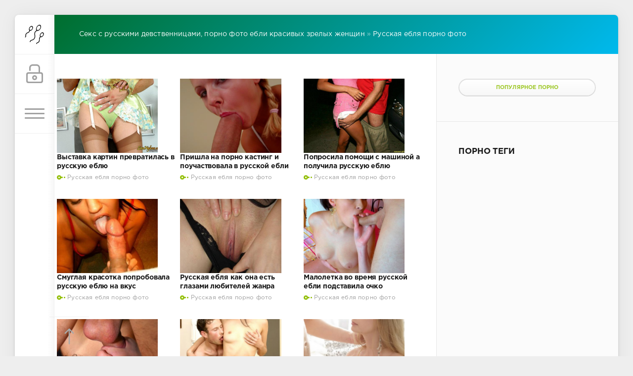

--- FILE ---
content_type: text/html; charset=windows-1251
request_url: https://milox.ru/russkaya-eblya-porno-foto/
body_size: 12370
content:
<!DOCTYPE html>
<html>
<head>
	<meta http-equiv="Content-Type" content="text/html; charset=windows-1251" />
<title>Русская ебля старых баб и молодых жен порно фото</title>
<meta name="description" content="Русская ебля старых баб и молодых жен порно фото" />
<meta name="keywords" content="" />
<link rel="search" type="application/opensearchdescription+xml" href="http://milox.ru/engine/opensearch.php" title="Секс с русскими девственницами, порно фото ебли красивых зрелых женщин" />
<script type="text/javascript" src="/engine/classes/min/index.php?charset=windows-1251&amp;g=general&amp;18"></script>
	<meta name="yandex-verification" content="3c3003e207b9aa0a" />
<meta name="HandheldFriendly" content="true">
	<meta name="format-detection" content="telephone=no">
	<meta name="viewport" content="user-scalable=no, initial-scale=1.0, maximum-scale=1.0, width=device-width"> 
	<meta name="apple-mobile-web-app-capable" content="yes">
	<meta name="apple-mobile-web-app-status-bar-style" content="default">

	<link rel="shortcut icon" href="/templates/Green/images/favicon.ico">
	<link rel="apple-touch-icon" href="/templates/Green/images/touch-icon-iphone.png">
	<link rel="apple-touch-icon" sizes="76x76" href="/templates/Green/images/touch-icon-ipad.png">
	<link rel="apple-touch-icon" sizes="120x120" href="/templates/Green/images/touch-icon-iphone-retina.png">
	<link rel="apple-touch-icon" sizes="152x152" href="/templates/Green/images/touch-icon-ipad-retina.png">
	<meta property="og:image" content="/templates/Green/images/logo.png">

	<link href="/templates/Green/css/engine.css" type="text/css" rel="stylesheet">
	<link href="/templates/Green/css/styles.css" type="text/css" rel="stylesheet">
<script src="/templates/Green/photoswipe/photoswipe.js"></script>
	<script src="/templates/Green/photoswipe/photoswipe-ui-default.min.js"></script>
	<link href="/templates/Green/photoswipe/photoswipe.css" type="text/css" rel="stylesheet">
	<link href="/templates/Green/photoswipe/default-skin/default-skin.css" type="text/css" rel="stylesheet">
	<script src="/templates/Green/photoswipe/jqPhotoSwipe.js"></script>
	<script type="text/javascript">
		$(document).ready(function () {
	$(".photoSwipe a").jqPhotoSwipe({
		forceSingleGallery: true
	});
});
	</script>
</head>
<body>
	<div class="page">
		<div class="wrp">
			<div class="body">
				<!-- Левая колонка -->
				<div id="body_left">
					<div class="body_left_in">
					<!-- Шапка -->
					<header id="header">
						<!-- Логотип -->
						<a class="logotype" href="/" title="DataLife Engine">
							<svg class="icon icon-logo"><use xlink:href="#icon-logo"></use></svg>
						</a>
						<!-- / Логотип -->
						<div class="loginpane">
	
	
	<a href="#" id="loginbtn" class="h_btn login">
		<svg class="icon n_ico icon-login"><use xlink:href="#icon-login"></use></svg>
		<svg class="icon m_ico icon-login_m"><use xlink:href="#icon-login_m"></use></svg>
		<span class="title_hide">Войти</span>
		<span class="icon_close">
			<i class="mt_1"></i><i class="mt_2"></i>
		</span>
	</a>
	<div id="login_drop" class="head_drop">
		<div class="hd_pad">
			<form class="login_form" method="post">
				<div class="soc_links">
					<a href="https://oauth.vk.com/authorize?client_id=5419250&amp;redirect_uri=http%3A%2F%2Fmilox.ru%2Findex.php%3Fdo%3Dauth-social%26provider%3Dvk&amp;scope=offline%2Cwall%2Cemail&amp;state=4d112229396ad1e9d9904d1c77be87bf&amp;response_type=code" target="_blank" class="soc_vk">
						<svg class="icon icon-vk"><use xlink:href="#icon-vk"/></svg>
					</a>
					
					<a href="https://www.facebook.com/dialog/oauth?client_id=623343904514284&amp;redirect_uri=http%3A%2F%2Fmilox.ru%2Findex.php%3Fdo%3Dauth-social%26provider%3Dfc&amp;scope=public_profile%2Cemail&amp;display=popup&amp;state=4d112229396ad1e9d9904d1c77be87bf&amp;response_type=code" target="_blank" class="soc_fb">
						<svg class="icon icon-fb"><use xlink:href="#icon-fb"/></svg>
					</a>
					
					<a href="https://connect.ok.ru/oauth/authorize?client_id=1246763776&amp;redirect_uri=http%3A%2F%2Fmilox.ru%2Findex.php%3Fdo%3Dauth-social%26provider%3Dod&amp;state=4d112229396ad1e9d9904d1c77be87bf&amp;response_type=code" target="_blank" class="soc_od">
						<svg class="icon icon-od"><use xlink:href="#icon-od"/></svg>
					</a>
					
				</div>
				<ul>
					<li class="form-group">
						<label for="login_name">Логин:</label>
						<input placeholder="Логин:" type="text" name="login_name" id="login_name" class="wide">
					</li>
					<li class="form-group">
						<label for="login_password">Пароль</label>
						<input placeholder="Пароль" type="password" name="login_password" id="login_password" class="wide">
					</li>
					<li>
						<button class="btn" onclick="submit();" type="submit" title="Войти">
							<b>Войти</b>
						</button>
					</li>
				</ul>
				<input name="login" type="hidden" id="login" value="submit">
				<div class="login_form__foot">
					<a class="right" href="http://milox.ru/index.php?do=register"><b>Регистрация</b></a>
					<a href="http://milox.ru/index.php?do=lostpassword">Забыли пароль?</a>
				</div>
			</form>
		</div>
	</div>
	
</div>
						<!-- Кнопка вызова меню -->
						<button class="h_btn" id="menubtn">
							<span class="menu_toggle">
								<i class="mt_1"></i><i class="mt_2"></i><i class="mt_3"></i>
							</span>
						</button>
						<!-- / Кнопка вызова меню -->
						
															<!-- Кнопка "Наверх" -->
					<a href="/" id="upper"><svg class="icon icon-up"><use xlink:href="#icon-up"></use></svg></a>
					<!-- / Кнопка "Наверх" -->
						</div>
					</header>
					<!-- / Шапка -->
					<div id="menu">
						<div class="greenmenu">
<nav class="menu">
<!-- Поиск -->
<form id="q_search" method="post">
<div class="q_search">
<input id="story" name="story" placeholder="Поиск по сайту..." type="search">
<button class="q_search_btn" type="submit" title="Найти"><svg class="icon icon-search"><use xlink:href="#icon-search"></use></svg><span class="title_hide">Найти</span></button>
</div>
<input type="hidden" name="do" value="search">
<input type="hidden" name="subaction" value="search">
</form>
<!-- / Поиск -->
<a href="/" title="Главная">Главная</a>
<a href="/index.php?do=feedback" title="Контакты">Контакты</a>
<a href="/rules.html" title="Правила">Правила</a>
<a href="3d-porno-foto">3Д</a>
<a href="hd-porno-foto">HD фото</a>
<a href="aziaty-porno-foto">Азиаты</a>
<a href="amatory-porno-foto">Аматоры</a>
<a href="amerikanki-porno-foto">Американки</a>
<a href="analnoe-porno-foto">Анальное</a>
<a href="anime">Анимэ</a>
<a href="babulki-porno-foto">Бабульки</a>
<a href="bez-prezervativa-porno-foto">Без презерватива</a>
<a href="bi-porno-foto">Би</a>
<a href="bolshie-zadnicy-porno-foto">Большие задницы</a>
<a href="brazers-porno-foto">Бразерс</a>
<a href="brat-i-sestra-porno-foto">Брат и сестра</a>
<a href="bufera-porno-foto">Буфера</a>
<a href="koll">В колледже</a>
<a href="v-maske-porno-foto">В маске</a>
<a href="seks-odezda">В сексуальной одежде</a>
<a href="vzroslye-porno-foto">Взрослые</a>
<a href="vintazh-porno-foto">Винтаж</a>
<a href="vnuchka-porno-foto">Внучка</a>
<a href="galerei-porno-foto">Галереи</a>
<a href="gifki-porno-foto">Гифки</a>
<a href="gospozha-porno-foto">Госпожа</a>
<a href="graviti-porno-foto">Гравити</a>
<a href="davalki-porno-foto">Давалки</a>
<a href="devstvennici">Девственницы</a>
<a href="devchonki-porno-foto">Девчонки</a>
<a href="doyki-porno-foto">Дойки</a>
<a href="domrabotnicy-porno-foto">Домработницы</a>
<a href="eblya-zheny-porno-foto">Ебля жены</a>
<a href="zhenskoe-porno-foto">Женское порно</a>
<a href="zen-sverhu">Женщины сверху</a>
<a href="zhestokoe-porno-foto">Жестокое порно</a>
<a href="zvezdy-porno-foto">Звёзды</a>
<a href="znakomstva-porno-foto">Знакомства</a>
<a href="istorii-porno-foto">Истории</a>
<a href="italyanki-porno-foto">Итальянки</a>
<a href="kamasutra-porno-foto">Камасутра</a>
<a href="konchil-vnutr-porno-foto">Кончил внутрь</a>
<a href="krasivaya-eblya-porno-foto">Красивая ебля</a>
<a href="krasnaya-shapochka-porno-foto">Красная шапочка</a>
<a href="krasotki-porno-foto">Красотки</a>
<a href="lezbi-porno-foto">Лезби</a>
<a href="letniy-seks-porno-foto">Летний секс</a>
<a href="losiny-porno-foto">Лосины</a>
<a href="luchshee-porno-foto">Лучшее порно</a>
<a href="malenkie-siski">Маленькие сиськи</a>
<a href="mat-porno-foto">Мать</a>
<a href="modeli-porno-foto">Модели</a>
<a href="molodye-porno-foto">Молодые</a>
<a href="mulatki-porno-foto">Мулатки</a>
<a href="na-kuhne-porno-foto">На кухне</a>
<a href="narezki-porno-foto">Нарезки</a>
<a href="naruto-porno-foto">Наруто</a>
<a href="naturalnaya-grud-porno-foto">Натуральная грудь</a>
<a href="nezhnyy-seks-porno-foto">Нежный секс</a>
<a href="nemeckoe-porno-foto">Немецкое порно</a>
<a href="nesovershennoletnie-porno-foto">Несовершеннолетние</a>
<a href="nizhnee-bele-porno-foto">Нижнее бельё</a>
<a href="nogi-porno-foto">Ноги</a>
<a href="nudisty-naturisty-porno-foto">Нудисты натуристы</a>
<a href="obnazhennye-porno-foto">Обнажённые</a>
<a href="pary-porno-foto">Пары</a>
<a href="penthaus-porno-foto">Пентхаус</a>
<a href="pizdalizy-porno-foto">Пиздализы</a>
<a href="pikap-porno-foto">Пикап</a>
<a href="podrostki-porno-foto">Подростки</a>
<a href="populyarnye-porno-foto">Популярные</a>
<a href="popy-porno-foto">Попы</a>
<a href="porno-foto-sms">Порно смс</a>
<a href="prozrachnye-trusiki-porno-foto">Прозрачные трусики</a>
<a href="pyanyy-trah-porno-foto">Пьяный трах</a>
<a href="razvod-na-seks-porno-foto">Развод на секс</a>
<a href="russkaya-eblya-porno-foto">Русская ебля</a>
<a href="seks-detey-porno-foto">Секс детей</a>
<a href="seks-igrushki">Секс игрушки</a>
<a href="seks-kartinki-porno-foto">Секс картинки</a>
<a href="seks-po-prinuzhdeniyu-porno-foto">Секс по принуждению</a>
<a href="siski-porno-foto">Сиски</a>
<a href="snegurochki-porno-foto">Снегурочки</a>
<a href="sosuschie-porno-foto">Сосущие</a>
<a href="staroe-porno-foto">Старое порно</a>
<a href="strastnye-porno-foto">Страстные</a>
<a href="striptiz-porno-foto">Стриптиз</a>
<a href="super-porno-foto">Супер фото</a>
<a href="syn-ebet-mamu-porno-foto">Сын ебёт маму</a>
<a href="tolpoy-porno-foto">Толпой</a>
<a href="trah-vtroem-porno-foto">Трах втроём</a>
<a href="trah-devushek-porno-foto">Трах девушек</a>
<a href="trah-zrelyh-porno-foto">Трах зрелых</a>
<a href="telochki-porno-foto">Тёлочки</a>
<a href="u-ginekologa-porno-foto">У гинеколога</a>
<a href="uchenicy-porno-foto">Ученицы</a>
<a href="uchitelya">Учителя</a>
<a href="porno-foto-novinki">Фото новинки</a>
<a href="porno-foto-roliki">Фото ролики</a>
<a href="hudie">Худые</a>
<a href="shkolnoe-porno-foto">Школьное</a>
<a href="emo-porno-foto">Эмо</a>
<a href="yaponki">Японки</a>
</nav>
</div>
					</div>
				</div>
				<!-- / Левая колонка -->
				<div class="body_right">

<div id="breadcrumbs"><div class="speedbar"><div class="over"><span id="dle-speedbar"><span itemscope itemtype="http://data-vocabulary.org/Breadcrumb"><a href="http://milox.ru/" itemprop="url"><span itemprop="title">Секс с русскими девственницами, порно фото ебли красивых зрелых женщин</span></a></span> &raquo; <span itemscope itemtype="http://data-vocabulary.org/Breadcrumb"><a href="http://milox.ru/russkaya-eblya-porno-foto/" itemprop="url"><span itemprop="title">Русская ебля порно фото</span></a></span></span></div></div></div>
					<div id="mainside" class="structure">
						<div class="str_left">
							
							<section id="content">
							<div id='dle-content'><article class="block story shortstory miniShort">
	
	<div class="text">
<a href=http://milox.ru/russkaya-eblya-porno-foto/1749-vystavka-kartin-prevratilas-v-russkuyu-eblyu.html title="Выставка картин превратилась в русскую еблю"><img src="/uploads/posts/2017-07/1500627729_image-2392.jpg" alt="Прейдя на выставку картин, эффектная тетка в стиле ботанички, смотрелась очень органично в подобном заведении. Изумительная дама не могла представить, что напорется на русскую еблю и нагнувшись, чтобы рассмотреть шедевр, ощутила пошлый взгляд под юбку. Одев прозрачные трусики и чулки, опытная девушка чувствовала себя не защищённой в интимных местах и стеснялась." /></a><br>
	</div>
	<h2 class="title"><a href="http://milox.ru/russkaya-eblya-porno-foto/1749-vystavka-kartin-prevratilas-v-russkuyu-eblyu.html">Выставка картин превратилась в русскую еблю</a></h2>
	<div class="category grey">
		<svg class="icon icon-cat"><use xlink:href="#icon-cat"></use></svg>
		<a href="http://milox.ru/russkaya-eblya-porno-foto/">Русская ебля порно фото</a>
	</div>
</article><article class="block story shortstory miniShort">
	
	<div class="text">
<a href=http://milox.ru/russkaya-eblya-porno-foto/1748-prishla-na-porno-kasting-i-pouchastvovala-v-russkoy-ebli.html title="Пришла на порно кастинг и поучаствовала в русской ебли"><img src="/uploads/posts/2017-07/1500627764_image-1764.jpg" alt="Загорелая блондинка с тугими заплетёнными косичками, пришла на порно кастинг. Сидя на большой кровати, шаловливая красотка позировала перед камерой, одетая в узкую майку, из которой вываливались большие сиськи. Русская ебля началась с глубокого минета, от которого пылкая блядь очень возбудилась. Обсасывая широкую головку, чарующая крошка выглядела, как школьница извращенка, которую еще не трахали." /></a><br>
	</div>
	<h2 class="title"><a href="http://milox.ru/russkaya-eblya-porno-foto/1748-prishla-na-porno-kasting-i-pouchastvovala-v-russkoy-ebli.html">Пришла на порно кастинг и поучаствовала в русской ебли</a></h2>
	<div class="category grey">
		<svg class="icon icon-cat"><use xlink:href="#icon-cat"></use></svg>
		<a href="http://milox.ru/russkaya-eblya-porno-foto/">Русская ебля порно фото</a>
	</div>
</article><article class="block story shortstory miniShort">
	
	<div class="text">
<a href=http://milox.ru/russkaya-eblya-porno-foto/1747-poprosila-pomoschi-s-mashinoy-a-poluchila-russkuyu-eblyu.html title="Попросила помощи с машиной а получила русскую еблю"><img src="/uploads/posts/2017-07/medium/1500627635_image-2094.jpg" alt="Остановившись на дороге, худенькая блондинка просила помощи и пыталась остановить машину. Одетая в короткую розовую юбку и узкий топик, шаловливая красотка привлекла внимание возбужденного чувака, который был мастером русской ебли. Стоя у авто, пылкая блядь отбивалась от назойливого мужика, который лапал малышку сняв с себя штаны и засветил свой хуй." /></a><br>
	</div>
	<h2 class="title"><a href="http://milox.ru/russkaya-eblya-porno-foto/1747-poprosila-pomoschi-s-mashinoy-a-poluchila-russkuyu-eblyu.html">Попросила помощи с машиной а получила русскую еблю</a></h2>
	<div class="category grey">
		<svg class="icon icon-cat"><use xlink:href="#icon-cat"></use></svg>
		<a href="http://milox.ru/russkaya-eblya-porno-foto/">Русская ебля порно фото</a>
	</div>
</article><article class="block story shortstory miniShort">
	
	<div class="text">
<a href=http://milox.ru/russkaya-eblya-porno-foto/1746-smuglaya-krasotka-poprobovala-russkuyu-eblyu-na-vkus.html title="Смуглая красотка попробовала русскую еблю на вкус"><img src="/uploads/posts/2017-07/medium/1500627663_image-2030.jpg" alt="Смуглую красотку пригласили на русскую еблю, чтобы попробовать настоящий трах. Шикарная шалава одела сексуальное белье, которое придавала особый шик и пошлый вид. Тонкие прозрачные трусики и узкий лифчик, подчеркивали упитанную фигуру и прибавляли уверенность извращенке, которую давно не ебали. Под короткими стрингами, которые терли анальную дырку, была видна интимная стрижка на лобке." /></a><br>
	</div>
	<h2 class="title"><a href="http://milox.ru/russkaya-eblya-porno-foto/1746-smuglaya-krasotka-poprobovala-russkuyu-eblyu-na-vkus.html">Смуглая красотка попробовала русскую еблю на вкус</a></h2>
	<div class="category grey">
		<svg class="icon icon-cat"><use xlink:href="#icon-cat"></use></svg>
		<a href="http://milox.ru/russkaya-eblya-porno-foto/">Русская ебля порно фото</a>
	</div>
</article><article class="block story shortstory miniShort">
	
	<div class="text">
<a href=http://milox.ru/russkaya-eblya-porno-foto/1745-russkaya-eblya-kak-ona-est-glazami-lyubiteley-zhanra.html title="Русская ебля как она есть глазами любителей жанра"><img src="/uploads/posts/2017-07/medium/1500627594_image-1526.jpg" alt="Несколько баб собрались, чтобы продемонстрировать русскую еблю. Одев сексуальное белье, как в иностранных порно фильмах, клевые телки позировали для любителей жанра. Белые чулки и черный пояс с прозрачными трусиками и лифчиком, который сжимал маленькие сиськи, добавляли пошлый вид, который и без того смотрелся очень развратно. Извращенные позы, которые принимали девицы привлекали мужиков, как магнит." /></a><br>
	</div>
	<h2 class="title"><a href="http://milox.ru/russkaya-eblya-porno-foto/1745-russkaya-eblya-kak-ona-est-glazami-lyubiteley-zhanra.html">Русская ебля как она есть глазами любителей жанра</a></h2>
	<div class="category grey">
		<svg class="icon icon-cat"><use xlink:href="#icon-cat"></use></svg>
		<a href="http://milox.ru/russkaya-eblya-porno-foto/">Русская ебля порно фото</a>
	</div>
</article><article class="block story shortstory miniShort">
	
	<div class="text">
<a href=http://milox.ru/russkaya-eblya-porno-foto/1449-maloletka-vo-vremya-russkoy-ebli-podstavila-ochko.html title="Малолетка во время русской ебли подставила очко"><img src="/uploads/posts/2016-09/medium/1474232425_image_1212.jpg" alt="Милая малолетка с идеальными аппетитными сиськами после эротического минета страстно кричи от русской ебли. Развратная школьница с соблазнительной гладкой киской вскоре подставляет опытному парню и маленький анус, желая начать анальный трах." /></a><br>
	</div>
	<h2 class="title"><a href="http://milox.ru/russkaya-eblya-porno-foto/1449-maloletka-vo-vremya-russkoy-ebli-podstavila-ochko.html">Малолетка во время русской ебли подставила очко</a></h2>
	<div class="category grey">
		<svg class="icon icon-cat"><use xlink:href="#icon-cat"></use></svg>
		<a href="http://milox.ru/russkaya-eblya-porno-foto/">Русская ебля порно фото</a>
	</div>
</article><article class="block story shortstory miniShort">
	
	<div class="text">
<a href=http://milox.ru/russkaya-eblya-porno-foto/1448-russkaya-eblya-goloy-zheny-posle-oralnogo-seksa.html title="Русская ебля голой жены после орального секса"><img src="/uploads/posts/2016-09/medium/1474232300_image_470.jpg" alt="Голая порочная жена сексуально снимает одежду с молодого тела мальчика и возбуждается, желая на постели русскую еблю. Голая развратница с маленькими сиськами начинает оральным сексом возбуждать строптивого парня в спальне, чувствуя, как становится мокрой нетерпеливая пися." /></a><br>
	</div>
	<h2 class="title"><a href="http://milox.ru/russkaya-eblya-porno-foto/1448-russkaya-eblya-goloy-zheny-posle-oralnogo-seksa.html">Русская ебля голой жены после орального секса</a></h2>
	<div class="category grey">
		<svg class="icon icon-cat"><use xlink:href="#icon-cat"></use></svg>
		<a href="http://milox.ru/russkaya-eblya-porno-foto/">Русская ебля порно фото</a>
	</div>
</article><article class="block story shortstory miniShort">
	
	<div class="text">
<a href=http://milox.ru/russkaya-eblya-porno-foto/1447-bryunetka-na-kablukah-zanimaetsya-russkoy-ebley.html title="Брюнетка на каблуках занимается русской еблей"><img src="/uploads/posts/2016-09/medium/1474232200_image_414.jpg" alt="Симпатичная молодая брюнетка на каблуках и с шикарными натуральными сиськами завела мускулистого мачо на кухне. Задумывая русскую еблю, обнажённая развратница в доме широко раздвинула ноги, сидя на столе, соблазняя выбритой пилоткой." /></a><br>
	</div>
	<h2 class="title"><a href="http://milox.ru/russkaya-eblya-porno-foto/1447-bryunetka-na-kablukah-zanimaetsya-russkoy-ebley.html">Брюнетка на каблуках занимается русской еблей</a></h2>
	<div class="category grey">
		<svg class="icon icon-cat"><use xlink:href="#icon-cat"></use></svg>
		<a href="http://milox.ru/russkaya-eblya-porno-foto/">Русская ебля порно фото</a>
	</div>
</article><article class="block story shortstory miniShort">
	
	<div class="text">
<a href=http://milox.ru/russkaya-eblya-porno-foto/1446-milaya-blondinka-kayfuet-vo-vremya-russkoy-ebli.html title="Милая блондинка кайфует во время русской ебли"><img src="/uploads/posts/2016-09/medium/1474232132_image_299.jpg" alt="Милая длинноногая блондинка с очаровательной подтянутой попкой после долгих прелюдий в минуты интима застонала от русской ебли. Красотка, чувствуя глубоко в вагине длинный красивый пенис молодого мальчика, не могла сдержать сексуальные стоны экстаза во время сношения." /></a><br>
	</div>
	<h2 class="title"><a href="http://milox.ru/russkaya-eblya-porno-foto/1446-milaya-blondinka-kayfuet-vo-vremya-russkoy-ebli.html">Милая блондинка кайфует во время русской ебли</a></h2>
	<div class="category grey">
		<svg class="icon icon-cat"><use xlink:href="#icon-cat"></use></svg>
		<a href="http://milox.ru/russkaya-eblya-porno-foto/">Русская ебля порно фото</a>
	</div>
</article><article class="block story shortstory miniShort">
	
	<div class="text">
<a href=http://milox.ru/russkaya-eblya-porno-foto/1445-golaya-krasotka-posle-onanirovaniya-zanimaetsya-russkoy-ebley.html title="Голая красотка после онанирования занимается русской еблей"><img src="/uploads/posts/2016-09/medium/1474232054_image_285.jpg" alt="Голая нетерпеливая красотка в спальне задумала русскую еблю и со страстью стала сосать и лизать половой член парня. Как только пришло возбуждение и закончилось нежного онанирование молодой пилотки крупным планом, эрегированный привлекательный хер оказался в дыре." /></a><br>
	</div>
	<h2 class="title"><a href="http://milox.ru/russkaya-eblya-porno-foto/1445-golaya-krasotka-posle-onanirovaniya-zanimaetsya-russkoy-ebley.html">Голая красотка после онанирования занимается русской еблей</a></h2>
	<div class="category grey">
		<svg class="icon icon-cat"><use xlink:href="#icon-cat"></use></svg>
		<a href="http://milox.ru/russkaya-eblya-porno-foto/">Русская ебля порно фото</a>
	</div>
</article><article class="block story shortstory miniShort">
	
	<div class="text">
<a href=http://milox.ru/russkaya-eblya-porno-foto/980-russkaya-eblya-v-prezervative-s-kudryavoy-byvshey-devushkoy.html title="Русская ебля в презервативе с кудрявой бывшей девушкой"><img src="/uploads/posts/2016-04/medium/1461009542_image_9132.jpg" alt="Кудрявая бывшая девушка пришла к парню и попросила трахнуть киску длинным пенисом, чтобы получить оргазм от русской ебли. Обычный секс начался со скидывания лифчика и трусиков нимфы, а потом похотливая самка отсосала ёбарю, чтобы поднять член." /></a><br>
	</div>
	<h2 class="title"><a href="http://milox.ru/russkaya-eblya-porno-foto/980-russkaya-eblya-v-prezervative-s-kudryavoy-byvshey-devushkoy.html">Русская ебля в презервативе с кудрявой бывшей девушкой</a></h2>
	<div class="category grey">
		<svg class="icon icon-cat"><use xlink:href="#icon-cat"></use></svg>
		<a href="http://milox.ru/russkaya-eblya-porno-foto/">Русская ебля порно фото</a>
	</div>
</article><article class="block story shortstory miniShort">
	
	<div class="text">
<a href=http://milox.ru/russkaya-eblya-porno-foto/984-russkaya-eblya-s-krasivoy-devkoy-v-pizhame-na-posteli.html title="Русская ебля с красивой девкой в пижаме на постели"><img src="/uploads/posts/2016-04/medium/1461009975_image_9497.jpg" alt="Русская ебля показывает, как девчонка в пижаме раздевается на постели, готовясь к жесткому траху с любовником. Страстная малышка возбуждающе сосет стоячий пенис полового партнера, а потом переходит к порке во влагалище." /></a><br>
	</div>
	<h2 class="title"><a href="http://milox.ru/russkaya-eblya-porno-foto/984-russkaya-eblya-s-krasivoy-devkoy-v-pizhame-na-posteli.html">Русская ебля с красивой девкой в пижаме на постели</a></h2>
	<div class="category grey">
		<svg class="icon icon-cat"><use xlink:href="#icon-cat"></use></svg>
		<a href="http://milox.ru/russkaya-eblya-porno-foto/">Русская ебля порно фото</a>
	</div>
</article><article class="block story shortstory miniShort">
	
	<div class="text">
<a href=http://milox.ru/russkaya-eblya-porno-foto/983-russkaya-eblya-s-nezhnoy-bogatoy-telkoy-v-erotichnyh-noskah.html title="Русская ебля с нежной богатой телкой в эротичных носках"><img src="/uploads/posts/2016-04/medium/1461009938_image_9465.jpg" alt="Нежная богатая телка в эротичных носках и трусиках после позирования предложила парню заняться русской еблей на диване. Сексуальная брюнетка умело повертела членом во рту, когда делала приятный минет половому партнеру." /></a><br>
	</div>
	<h2 class="title"><a href="http://milox.ru/russkaya-eblya-porno-foto/983-russkaya-eblya-s-nezhnoy-bogatoy-telkoy-v-erotichnyh-noskah.html">Русская ебля с нежной богатой телкой в эротичных носках</a></h2>
	<div class="category grey">
		<svg class="icon icon-cat"><use xlink:href="#icon-cat"></use></svg>
		<a href="http://milox.ru/russkaya-eblya-porno-foto/">Русская ебля порно фото</a>
	</div>
</article><article class="block story shortstory miniShort">
	
	<div class="text">
<a href=http://milox.ru/russkaya-eblya-porno-foto/982-russkaya-eblya-v-pizdu-chlenom-i-vibratorom-nravitsya-goloy-bryunetke.html title="Русская ебля в пизду членом и вибратором нравится голой брюнетке"><img src="/uploads/posts/2016-04/medium/1461009899_image_9433.jpg" alt="Обнаженная брюнетка сняла возбуждающую одежду, которая прикрывала маленькую грудь осталась в трусах и не сопротивлялась, когда парень вылизал сиськи и мял задницу девочки во время любовной прелюдии к русской ебле." /></a><br>
	</div>
	<h2 class="title"><a href="http://milox.ru/russkaya-eblya-porno-foto/982-russkaya-eblya-v-pizdu-chlenom-i-vibratorom-nravitsya-goloy-bryunetke.html">Русская ебля в пизду членом и вибратором нравится голой брюнетке</a></h2>
	<div class="category grey">
		<svg class="icon icon-cat"><use xlink:href="#icon-cat"></use></svg>
		<a href="http://milox.ru/russkaya-eblya-porno-foto/">Русская ебля порно фото</a>
	</div>
</article><article class="block story shortstory miniShort">
	
	<div class="text">
<a href=http://milox.ru/russkaya-eblya-porno-foto/981-golenkaya-devochka-reshilas-snyatsya-v-novom-porno-russkoy-ebli.html title="Голенькая девочка решилась сняться в новом порно русской ебли"><img src="/uploads/posts/2016-04/medium/1461009867_image_9204.jpg" alt="Похотливая голенькая девочка решилась сняться в новом порно и устроить русскую еблю с пацаном. Сексуальная телка подросток сделала откровенный минет и высосала член ёбаря в рабочем рту, а затем встала раком чтобы заняться трахом в очко." /></a><br>
	</div>
	<h2 class="title"><a href="http://milox.ru/russkaya-eblya-porno-foto/981-golenkaya-devochka-reshilas-snyatsya-v-novom-porno-russkoy-ebli.html">Голенькая девочка решилась сняться в новом порно русской ебли</a></h2>
	<div class="category grey">
		<svg class="icon icon-cat"><use xlink:href="#icon-cat"></use></svg>
		<a href="http://milox.ru/russkaya-eblya-porno-foto/">Русская ебля порно фото</a>
	</div>
</article><article class="block story shortstory miniShort">
	
	<div class="text">
<a href=http://milox.ru/russkaya-eblya-porno-foto/480-russkaya-eblya-s-blondinkoy-s-malenkimi-siskami-i-bolshoy-zhopoy.html title="Русская ебля с блондинкой с маленькими сиськами и большой жопой"><img src="/uploads/posts/2016-01/medium/1453306238_image_3565.jpg" alt="Русская ебля началась очень быстро, поскольку девушка захотела показать парням красивые, упругие сиськи, круглую попку и бритую пизду. Именно поэтому парни устроили с сучкой жесткую групповуху и выебали девку в рот." /></a><br>
	</div>
	<h2 class="title"><a href="http://milox.ru/russkaya-eblya-porno-foto/480-russkaya-eblya-s-blondinkoy-s-malenkimi-siskami-i-bolshoy-zhopoy.html">Русская ебля с блондинкой с маленькими сиськами и большой жопой</a></h2>
	<div class="category grey">
		<svg class="icon icon-cat"><use xlink:href="#icon-cat"></use></svg>
		<a href="http://milox.ru/russkaya-eblya-porno-foto/">Русская ебля порно фото</a>
	</div>
</article><article class="block story shortstory miniShort">
	
	<div class="text">
<a href=http://milox.ru/russkaya-eblya-porno-foto/479-dva-huya-vo-rtu-molodoy-blondinki-s-malenkimi-siskami-v-russkoy-eble.html title="Два хуя во рту молодой блондинки с маленькими сиськами в русской ебле"><img src="/uploads/posts/2016-01/medium/1453306103_image_3665.jpg" alt="Спящая блондинка и не подозревала, что скоро случится русская ебля. Но когда самец зашел в комнату и начал медленно раздевать сучку, снимая одежу, то увидел огромные, упругие сиськи, круглую попку и бритую, мокрую пизду." /></a><br>
	</div>
	<h2 class="title"><a href="http://milox.ru/russkaya-eblya-porno-foto/479-dva-huya-vo-rtu-molodoy-blondinki-s-malenkimi-siskami-v-russkoy-eble.html">Два хуя во рту молодой блондинки с маленькими сиськами в русской ебле</a></h2>
	<div class="category grey">
		<svg class="icon icon-cat"><use xlink:href="#icon-cat"></use></svg>
		<a href="http://milox.ru/russkaya-eblya-porno-foto/">Русская ебля порно фото</a>
	</div>
</article><article class="block story shortstory miniShort">
	
	<div class="text">
<a href=http://milox.ru/russkaya-eblya-porno-foto/478-russkaya-eblya-molodoy-bryunetki-na-krovati-s-otsosom-tolstogo-huya.html title="Русская ебля молодой брюнетки на кровати с отсосом толстого хуя"><img src="/uploads/posts/2016-01/medium/1453305920_image_3694.jpg" alt="Русская ебля началась, когда девушка позвала парня домой. Самец пришел и увидел как брюнетка начинает эротично раздеваться, снимая одежду. Маленькие сиськи, круглая, аппетитная попка и бритая пизда, завели нового партнера." /></a><br>
	</div>
	<h2 class="title"><a href="http://milox.ru/russkaya-eblya-porno-foto/478-russkaya-eblya-molodoy-bryunetki-na-krovati-s-otsosom-tolstogo-huya.html">Русская ебля молодой брюнетки на кровати с отсосом толстого хуя</a></h2>
	<div class="category grey">
		<svg class="icon icon-cat"><use xlink:href="#icon-cat"></use></svg>
		<a href="http://milox.ru/russkaya-eblya-porno-foto/">Русская ебля порно фото</a>
	</div>
</article><article class="block story shortstory miniShort">
	
	<div class="text">
<a href=http://milox.ru/russkaya-eblya-porno-foto/477-vo-vremya-russkoy-ebli-molodaya-ryzhaya-shlyuha-otsosala-chlen.html title="Во время русской ебли молодая рыжая шлюха отсосала член"><img src="/uploads/posts/2016-01/medium/1453305791_image_3905.jpg" alt="Перед тем как началась русская ебля, сексуальная девушка начала медленно раздеваться, чтобы возбудить спящий хуй самца. Сучка крутилась снимая одежду, и показала маленькие сиськи, круглую попку и стройную, худенькую фигуру." /></a><br>
	</div>
	<h2 class="title"><a href="http://milox.ru/russkaya-eblya-porno-foto/477-vo-vremya-russkoy-ebli-molodaya-ryzhaya-shlyuha-otsosala-chlen.html">Во время русской ебли молодая рыжая шлюха отсосала член</a></h2>
	<div class="category grey">
		<svg class="icon icon-cat"><use xlink:href="#icon-cat"></use></svg>
		<a href="http://milox.ru/russkaya-eblya-porno-foto/">Русская ебля порно фото</a>
	</div>
</article><article class="block story shortstory miniShort">
	
	<div class="text">
<a href=http://milox.ru/russkaya-eblya-porno-foto/476-russkaya-eblya-v-poze-rakom-s-krasivoy-bryunetkoy-razdvigayuschey-nogi.html title="Русская ебля  в позе раком с красивой брюнеткой раздвигающей ноги"><img src="/uploads/posts/2016-01/medium/1453305786_image_3985.jpg" alt="Русская ебля началась с того, что молодая и красивая девушка пришла домой к парню. Сучка стала медленно раздеваться и показывать огромные сиськи, упругую попку и бритую пизду, чтобы возбудить похотливого самца." /></a><br>
	</div>
	<h2 class="title"><a href="http://milox.ru/russkaya-eblya-porno-foto/476-russkaya-eblya-v-poze-rakom-s-krasivoy-bryunetkoy-razdvigayuschey-nogi.html">Русская ебля  в позе раком с красивой брюнеткой раздвигающей ноги</a></h2>
	<div class="category grey">
		<svg class="icon icon-cat"><use xlink:href="#icon-cat"></use></svg>
		<a href="http://milox.ru/russkaya-eblya-porno-foto/">Русская ебля порно фото</a>
	</div>
</article></div>
							</section>
						</div>
						<aside class="str_right" id="rightside">
	<!-- Популярные, похожие, обсуждаемые -->
	<div class="block">
		<ul class="block_tabs">
			<li class="active">
				<a title="Популярное" href="#news_top" aria-controls="news_top" data-toggle="tab">
					Популярное порно
				</a>
			</li>
		</ul>
		<div class="tab-content">
			<div class="tab-pane active" id="news_rel"></div>
			<div class="tab-pane" id="news_coms">
				<div class="story_line">
	<a href="http://milox.ru/italyanki-porno-foto/2020-hudaya-molodenkaya-italyanka-krupnym-planom-pokazyvaet-dyrki-anusa-i-vaginy.html" title="Худая молоденькая итальянка крупным планом показывает дырки ануса и вагины">
		<i class="image cover" style="background-image: url(http://milox.ru/uploads/posts/2017-09/medium/1505902869_3437930_14_o.jpg)"></i>
		<div>
			<span class="title">Худая молоденькая итальянка крупным планом показывает дырки ануса и вагины</span>
		</div>
	</a>
</div><div class="story_line">
	<a href="http://milox.ru/italyanki-porno-foto/2019-kamshot-na-volosatuyu-pisku-ryzhey-italyanke-v-korsete-i-chulkah.html" title="Камшот на волосатую письку рыжей итальянке в корсете и чулках">
		<i class="image cover" style="background-image: url(http://milox.ru/uploads/posts/2017-09/medium/1505902890_3078353_14_o.jpg)"></i>
		<div>
			<span class="title">Камшот на волосатую письку рыжей итальянке в корсете и чулках</span>
		</div>
	</a>
</div><div class="story_line">
	<a href="http://milox.ru/italyanki-porno-foto/2018-italyanka-negrityanka-ebetsya-v-volosatuyu-pizdu-posle-glubokogo-otsosa.html" title="Итальянка негритянка ебётся в волосатую пизду после глубокого отсоса">
		<i class="image cover" style="background-image: url(http://milox.ru/uploads/posts/2017-09/medium/1505902820_3078352_14_o.jpg)"></i>
		<div>
			<span class="title">Итальянка негритянка ебётся в волосатую пизду после глубокого отсоса</span>
		</div>
	</a>
</div><div class="story_line">
	<a href="http://milox.ru/italyanki-porno-foto/2017-dlinnovolosaya-italyanka-v-kostyume-medsestry-trahaetsya-v-polovye-dyrki.html" title="Длинноволосая итальянка в костюме медсестры трахается в половые дырки">
		<i class="image cover" style="background-image: url(http://milox.ru/uploads/posts/2017-09/medium/1505902714_3437630_14_o.jpg)"></i>
		<div>
			<span class="title">Длинноволосая итальянка в костюме медсестры трахается в половые дырки</span>
		</div>
	</a>
</div><div class="story_line">
	<a href="http://milox.ru/italyanki-porno-foto/2016-staraya-italyanka-s-volosatoy-vaginoy-masturbiruet-falloimitatorom.html" title="Старая итальянка с волосатой вагиной мастурбирует фаллоимитатором">
		<i class="image cover" style="background-image: url(http://milox.ru/uploads/posts/2017-09/medium/1505902685_3313080_14_o.jpg)"></i>
		<div>
			<span class="title">Старая итальянка с волосатой вагиной мастурбирует фаллоимитатором</span>
		</div>
	</a>
</div>
			</div>
		</div>
	</div>
	<!-- / Популярные, похожие, обсуждаемые -->
	<div class="block_sep"></div>
	<!-- Теги -->
	<div class="block">
		<h4 class="title">Порно теги</h4>
		<div class="tag_list">
			
		</div>
	</div>
	<!-- / Теги -->
</aside>
						<div class="rightside_bg"></div>
					</div>
<div id="zzz">


    <div>Смотрите порно фото онлайн бесплатно русской ебли с красивыми русскими женщинами и похотливыми бабами в анал и пизду, после глубокого минета на сайте porno-devstvennici.ru без регистрации. Красивая русская девочка, стройная и длинноногая, с аппетитной попкой и маленькими сиськами, соблазняет парня на русскую еблю на порно картинках без регистрации. Голой, дама делает глубокий минет и получает сперму в рот. Уложив леди в кровать и широко раздвинув тёлке ноги, мужик в русской ебле трахает бабу в писю на порно галерее без регистрации. Полная русская тётка, трахается с молодым парнем на природе в позе раком на камеру в порно архиве бесплатно. Отсосав толстый фаллос. Бабка усаживается на член и трахается в пизду с волосатым лобком, занимаясь русской еблей на порно картинках онлайн.</div>
</div>	

					<footer id="footer">
						<div class="footer grey">
	<div class="copyright">
Если Вам меньше 18 лет - покиньте сайт! Так как ресурс относится к категории 18+ и здесь встречаются на эро фото голые девушки, тёти и бабушки...

Всем девушкам на сайте на момент съемок уже исполнилось 18 лет, а употребимые в тексте слова "малолетка", "девственница", "школьница" ни в коей мере не указывают на их возраст... Малолетка - мало лет относительно стариков, то есть ей может быть и 22 и 25... Школьницы - девушки, остающиеся в школе на второй год в каждом классе, таким образом тоже примерно 20-летнего возраста. Девственницы - девчушки, хранившие своё достоинство до 20-ти и больше лет, то есть тоже совершеннолетние.
	</div>
</div>
								<div class="foot grey">
	<!-- Счетчики -->
	<ul class="counters">
		<li>
		</li>
		<li>
		</li>
		<li>
<!--LiveInternet counter--><script type="text/javascript">
document.write('<a href="//www.liveinternet.ru/click;Prezhnie_15_saitov" '+
'target="_blank"><img src="//counter.yadro.ru/hit;Prezhnie_15_saitov?t18.5;r'+
escape(document.referrer)+((typeof(screen)=='undefined')?'':
';s'+screen.width+'*'+screen.height+'*'+(screen.colorDepth?
screen.colorDepth:screen.pixelDepth))+';u'+escape(document.URL)+
';h'+escape(document.title.substring(0,150))+';'+Math.random()+
'" alt="" title="LiveInternet: показано число просмотров за 24'+
' часа, посетителей за 24 часа и за сегодня" '+
'border="0" width="88" height="31"><\/a>')
</script><!--/LiveInternet-->
		</li>
	</ul>
	<!-- / Счетчики -->
</div>

</footer>
				</div>
			</div>
		</div>
	</div>
	<script type="text/javascript">
<!--
var dle_root       = '/';
var dle_admin      = '';
var dle_login_hash = '';
var dle_group      = 5;
var dle_skin       = 'Green';
var dle_wysiwyg    = '0';
var quick_wysiwyg  = '0';
var dle_act_lang   = ["Да", "Нет", "Ввод", "Отмена", "Сохранить", "Удалить", "Загрузка. Пожалуйста, подождите..."];
var menu_short     = 'Быстрое редактирование';
var menu_full      = 'Полное редактирование';
var menu_profile   = 'Просмотр профиля';
var menu_send      = 'Отправить сообщение';
var menu_uedit     = 'Админцентр';
var dle_info       = 'Информация';
var dle_confirm    = 'Подтверждение';
var dle_prompt     = 'Ввод информации';
var dle_req_field  = 'Заполните все необходимые поля';
var dle_del_agree  = 'Вы действительно хотите удалить? Данное действие невозможно будет отменить';
var dle_spam_agree = 'Вы действительно хотите отметить пользователя как спамера? Это приведёт к удалению всех его комментариев';
var dle_complaint  = 'Укажите текст Вашей жалобы для администрации:';
var dle_big_text   = 'Выделен слишком большой участок текста.';
var dle_orfo_title = 'Укажите комментарий для администрации к найденной ошибке на странице';
var dle_p_send     = 'Отправить';
var dle_p_send_ok  = 'Уведомление успешно отправлено';
var dle_save_ok    = 'Изменения успешно сохранены. Обновить страницу?';
var dle_reply_title= 'Ответ на комментарий';
var dle_tree_comm  = '0';
var dle_del_news   = 'Удалить статью';
var allow_dle_delete_news   = false;
var dle_search_delay   = false;
var dle_search_value   = '';
$(function(){
	FastSearch();
});
//-->
</script>
	<script type="text/javascript" src="/templates/Green/js/lib.js"></script>
	<script type="text/javascript" src="/templates/Green/js/svgxuse.min.js"></script>
	<script type="text/javascript">
		jQuery(function($){
			$.get("/templates/Green/images/sprite.svg", function(data) {
			  var div = document.createElement("div");
			  div.innerHTML = new XMLSerializer().serializeToString(data.documentElement);
			  document.body.insertBefore(div, document.body.childNodes[0]);
			});
		});
	</script>
</body>
</html>



--- FILE ---
content_type: image/svg+xml
request_url: https://milox.ru/templates/Green/images/sprite.svg
body_size: 10862
content:
<svg style="position: absolute; width: 0; height: 0;" width="0" height="0" version="1.1" xmlns="http://www.w3.org/2000/svg" xmlns:xlink="http://www.w3.org/1999/xlink">
<defs>
<symbol id="icon-file" viewBox="0 0 904 1024">
<title>file</title>
<path class="path1" d="M783.059 1024h-662.588c-66.259 0-120.471-54.212-120.471-120.471v-783.059c0-66.259 54.212-120.471 120.471-120.471h421.647l361.412 361.412v542.118c0 66.259-54.212 120.471-120.471 120.471zM722.824 481.882h-240.941c-36.141 0-60.235-24.094-60.235-60.235v-240.941h-240.941v662.588h542.118v-361.412z"></path>
</symbol>
<symbol id="icon-loc" viewBox="0 0 796 1024">
<title>loc</title>
<path fill="#1a1a1a" class="path1" d="M398.222 265.481c72.059 0 132.741 60.681 132.741 132.741s-60.681 132.741-132.741 132.741-132.741-60.681-132.741-132.741 60.681-132.741 132.741-132.741z"></path>
<path fill="#a0c627" class="path2" d="M455.111 792.652v174.459c0 30.341-26.548 56.889-56.889 56.889s-56.889-26.548-56.889-56.889v-174.459c-193.422-26.548-341.333-193.422-341.333-394.43 0-219.97 178.252-398.222 398.222-398.222s398.222 178.252 398.222 398.222c0 201.007-147.911 367.881-341.333 394.43zM398.222 113.778c-155.496 0-284.444 128.948-284.444 284.444s128.948 284.444 284.444 284.444 284.444-128.948 284.444-284.444-128.948-284.444-284.444-284.444z"></path>
</symbol>
<symbol id="icon-phone" viewBox="0 0 796 1024">
<title>phone</title>
<path fill="#1a1a1a" class="path1" d="M398.222 227.556c94.815 0 170.667 75.852 170.667 170.667s-75.852 170.667-170.667 170.667-170.667-75.852-170.667-170.667 75.852-170.667 170.667-170.667z"></path>
<path fill="#95c00e" class="path2" d="M796.444 625.778c0 219.97-178.252 398.222-398.222 398.222s-398.222-178.252-398.222-398.222v-227.556c0-219.97 178.252-398.222 398.222-398.222 109.985 0 212.385 45.511 284.444 121.363v-64.474c0-30.341 26.548-56.889 56.889-56.889s56.889 26.548 56.889 56.889v568.889zM682.667 398.222c0-155.496-128.948-284.444-284.444-284.444s-284.444 128.948-284.444 284.444v227.556c0 155.496 128.948 284.444 284.444 284.444s284.444-128.948 284.444-284.444v-227.556z"></path>
</symbol>
<symbol id="icon-login_m" viewBox="0 0 945 1024">
<title>login_m</title>
<path class="path1" d="M787.692 1024h-630.154c-86.646 0-157.538-70.892-157.538-157.538v-315.077c0-86.646 70.892-157.538 157.538-157.538h472.615v-118.154c0-86.646-70.892-157.538-157.538-157.538s-157.538 70.892-157.538 157.538h-118.154c0-153.6 122.092-275.692 275.692-275.692s275.692 122.092 275.692 275.692v118.154h39.385c86.646 0 157.538 70.892 157.538 157.538v315.077c0 86.646-70.892 157.538-157.538 157.538zM827.077 590.769c0-43.323-35.446-78.769-78.769-78.769h-551.385c-43.323 0-78.769 35.446-78.769 78.769v236.308c0 43.323 35.446 78.769 78.769 78.769h551.385c43.323 0 78.769-35.446 78.769-78.769v-236.308zM472.615 787.692c-43.323 0-78.769-35.446-78.769-78.769s35.446-78.769 78.769-78.769 78.769 35.446 78.769 78.769c0 43.323-35.446 78.769-78.769 78.769z"></path>
</symbol>
<symbol id="icon-arrow_left" viewBox="0 0 585 1024">
<title>arrow_left</title>
<path class="path1" d="M565.638 121.905l-390.095 390.095 390.095 390.095c29.257 29.257 29.257 73.143 0 102.4s-73.143 29.257-102.4 0l-429.105-429.105c-4.876-4.876-9.752-4.876-14.629-9.752-19.505-24.381-24.381-53.638-14.629-82.895 4.876-9.752 9.752-14.629 14.629-24.381 0 0 0 0 4.876 0l438.857-438.857c29.257-29.257 73.143-29.257 102.4 0 24.381 29.257 24.381 73.143 0 102.4z"></path>
</symbol>
<symbol id="icon-arrow_right" viewBox="0 0 585 1024">
<title>arrow_right</title>
<path class="path1" d="M24.381 897.219l390.095-390.095-390.095-390.095c-29.257-29.257-29.257-73.143 0-102.4s73.143-29.257 102.4 0l429.105 429.105c4.876 4.876 9.752 4.876 14.629 9.752 19.505 19.505 24.381 53.638 14.629 78.019-4.876 9.752-9.752 14.629-14.629 24.381 0 0 0 0-4.876 0l-438.857 438.857c-29.257 29.257-73.143 29.257-102.4 0-29.257-24.381-29.257-68.267 0-97.524z"></path>
</symbol>
<symbol id="icon-author" viewBox="0 0 951 1024">
<title>author</title>
<path class="path1" d="M841.143 1024h-731.429c-58.514 0-109.714-51.2-109.714-109.714s51.2-109.714 109.714-109.714h731.429c58.514 0 109.714 51.2 109.714 109.714s-51.2 109.714-109.714 109.714zM475.429 658.286c-182.857 0-329.143-146.286-329.143-329.143s146.286-329.143 329.143-329.143c182.857 0 329.143 146.286 329.143 329.143s-146.286 329.143-329.143 329.143zM475.429 219.429c-58.514 0-109.714 51.2-109.714 109.714s51.2 109.714 109.714 109.714c58.514 0 109.714-51.2 109.714-109.714s-51.2-109.714-109.714-109.714z"></path>
</symbol>
<symbol id="icon-ca" viewBox="0 0 1829 1024">
<title>ca</title>
<path class="path1" d="M694.857 512c0-36.571 0-65.829 7.314-102.4s14.629-65.829 21.943-102.4c29.257-109.714 102.4-190.171 190.171-241.371 73.143-43.886 153.6-65.829 226.743-65.829s160.914 21.943 226.743 65.829c87.771 51.2 153.6 131.657 190.171 241.371 21.943 65.829 29.257 138.971 29.257 204.8 0 7.314 0 7.314 0 14.629 0 43.886 7.314 87.771 21.943 138.971s43.886 87.771 80.457 117.029c43.886 29.257 87.771 43.886 138.971 43.886l-102.4 182.857c-58.514-14.629-109.714-36.571-160.914-73.143-29.257-21.943-58.514-51.2-80.457-80.457-7.314 7.314-14.629 14.629-14.629 21.943-43.886 51.2-95.086 87.771-153.6 109.714-65.829 29.257-131.657 36.571-197.486 36.571s-131.657-21.943-197.486-51.2l95.086-175.543c29.257 14.629 65.829 29.257 102.4 29.257s73.143-7.314 109.714-21.943c29.257-14.629 58.514-29.257 80.457-58.514 21.943-21.943 36.571-51.2 43.886-87.771 14.629-43.886 21.943-95.086 21.943-138.971 0-7.314 0-7.314 0-14.629v0c0-51.2-7.314-102.4-21.943-146.286-14.629-58.514-51.2-102.4-95.086-131.657-36.571-21.943-80.457-36.571-124.343-36.571s-87.771 14.629-124.343 36.571c-43.886 29.257-80.457 73.143-95.086 131.657-7.314 21.943-14.629 51.2-14.629 73.143-7.314 29.257-7.314 51.2-7.314 73.143v0 0c0 36.571 0 73.143-7.314 102.4-7.314 36.571-14.629 65.829-21.943 102.4-29.257 109.714-102.4 197.486-190.171 248.686-73.143 43.886-146.286 58.514-226.743 58.514s-160.914-14.629-226.743-51.2c-87.771-51.2-153.6-131.657-190.171-248.686-21.943-65.829-29.257-138.971-29.257-204.8s7.314-138.971 29.257-204.8c29.257-95.086 80.457-168.229 153.6-219.429 73.143-58.514 168.229-87.771 263.314-87.771 36.571 0 73.143 7.314 109.714 14.629s73.143 21.943 102.4 43.886l-95.086 168.229c-14.629-7.314-36.571-14.629-58.514-21.943-14.629-7.314-36.571-7.314-58.514-7.314-51.2 0-102.4 14.629-138.971 43.886s-65.829 65.829-80.457 124.343c-14.629 43.886-21.943 95.086-21.943 146.286s7.314 102.4 21.943 153.6c14.629 58.514 51.2 102.4 95.086 131.657 36.571 21.943 80.457 36.571 124.343 36.571s87.771-14.629 124.343-36.571c43.886-29.257 80.457-65.829 95.086-131.657 7.314-29.257 14.629-51.2 14.629-73.143 7.314-29.257 14.629-58.514 14.629-80.457v0 0z"></path>
</symbol>
<symbol id="icon-cat" viewBox="0 0 1934 1024">
<title>cat</title>
<path class="path1" d="M1763.556 682.667c-91.022 0-170.667-79.644-170.667-170.667s79.644-170.667 170.667-170.667c91.022 0 170.667 79.644 170.667 170.667s-79.644 170.667-170.667 170.667zM1194.667 682.667h-204.8c-68.267 193.422-250.311 341.333-477.867 341.333-284.444 0-512-227.556-512-512s227.556-512 512-512c227.556 0 409.6 147.911 477.867 341.333h204.8c91.022 0 170.667 79.644 170.667 170.667s-79.644 170.667-170.667 170.667zM512 341.333c-91.022 0-170.667 79.644-170.667 170.667s79.644 170.667 170.667 170.667c91.022 0 170.667-79.644 170.667-170.667s-79.644-170.667-170.667-170.667z"></path>
</symbol>
<symbol id="icon-compl" viewBox="0 0 1923 1024">
<title>compl</title>
<path class="path1" d="M1911.467 910.222c-22.756 68.267-79.644 113.778-159.289 113.778s-136.533-45.511-159.289-113.778c0 0-56.889-568.889-637.156-568.889-568.889 0-637.156 568.889-637.156 568.889-22.756 68.267-79.644 113.778-159.289 113.778-261.689 0-125.156-295.822-147.911-250.311 91.022-443.733 477.867-773.689 944.356-773.689s853.333 329.956 944.356 773.689c34.133 79.644 11.378 136.533 11.378 136.533z"></path>
</symbol>
<symbol id="icon-coms" viewBox="0 0 1088 1024">
<title>coms</title>
<path class="path1" d="M800 768h-83.2l89.6 89.6c38.4 38.4 38.4 102.4 0 140.8s-102.4 38.4-140.8 0l-249.6-249.6c-38.4-44.8-38.4-108.8 0-147.2 25.6-25.6 64-32 96-19.2v-6.4h288c51.2 0 96-44.8 96-96v-192c0-51.2-44.8-96-96-96h-512c-51.2 0-96 44.8-96 96v192c0 12.8 0 19.2 6.4 32h-12.8c-12.8 38.4-44.8 64-89.6 64s-76.8-25.6-89.6-64v0c-6.4-12.8-6.4-19.2-6.4-32v-192c0-160 128-288 288-288h512c160 0 288 128 288 288v192c0 160-128 288-288 288z"></path>
</symbol>
<symbol id="icon-del" viewBox="0 0 1024 1024">
<title>del</title>
<path class="path1" d="M677.415 512l307.2 307.2c47.262 47.262 47.262 118.154 0 165.415s-118.154 47.262-165.415 0l-307.2-307.2-307.2 307.2c-47.262 47.262-118.154 47.262-165.415 0s-47.262-118.154 0-165.415l307.2-307.2-315.077-307.2c-39.385-47.262-39.385-126.031 0-173.292 47.262-39.385 126.031-39.385 173.292 0l307.2 307.2 307.2-307.2c47.262-47.262 118.154-47.262 165.415 0s47.262 118.154 0 165.415l-307.2 315.077z"></path>
</symbol>
<symbol id="icon-down" viewBox="0 0 597 1024">
<title>down</title>
<path class="path1" d="M11.378 696.889c17.067-17.067 42.667-17.067 59.733 0l184.889 182.044v-836.267c0-22.756 19.911-42.667 42.667-42.667v0c22.756 0 42.667 19.911 42.667 42.667v836.267l184.889-184.889c17.067-17.067 42.667-17.067 59.733 0s17.067 42.667 0 59.733l-250.311 250.311c-2.844 2.844-2.844 5.689-5.689 8.533-8.533 8.533-22.756 14.222-36.978 11.378-2.844 0-5.689 0-5.689 0s-2.844 0-2.844 0c-8.533-2.844-14.222-8.533-17.067-14.222l-253.156-253.156c-17.067-17.067-17.067-45.511-2.844-59.733z"></path>
</symbol>
<symbol id="icon-fav" viewBox="0 0 748 1024">
<title>fav</title>
<path class="path1" d="M748.308 968.862c0 3.938 0 11.815-3.938 15.754 0 0 0 3.938 0 3.938 0 3.938 0 3.938-3.938 7.877 0 3.938-3.938 3.938-7.877 7.877s-3.938 3.938-7.877 7.877-3.938 3.938-7.877 3.938c-3.938 3.938-7.877 3.938-15.754 7.877 0 0-3.938 0-3.938 0-3.938 0-7.877 3.938-11.815 3.938s-3.938 0-3.938 0c-3.938 0-7.877 0-11.815-3.938-3.938 0-7.877 0-7.877-3.938-3.938 0-3.938 0-7.877 0l-279.631-153.6-283.569 149.662c-7.877 7.877-19.692 7.877-31.508 7.877 0 0 0 0 0 0s0 0-3.938 0c-7.877 0-11.815 0-19.692-3.938 0 0-3.938 0-3.938 0-7.877-3.938-11.815-7.877-15.754-11.815 0 0 0 0 0 0-3.938-3.938-7.877-3.938-7.877-7.877s-3.938-3.938-3.938-7.877c0 0 0 0 0 0 0-11.815-3.938-15.754-3.938-23.631 0 0 0-3.938 0-3.938v-547.446c0-35.446 27.569-63.015 59.077-63.015s59.077 27.569 59.077 63.015v456.862l224.492-118.154c3.938 0 7.877-3.938 11.815-3.938s3.938 0 7.877-3.938c3.938 0 7.877 0 11.815 0s7.877 0 11.815 0c3.938 0 3.938 0 7.877 3.938 3.938 0 7.877 0 11.815 3.938l224.492 118.154v-456.862c0-35.446 27.569-63.015 59.077-63.015s59.077 27.569 59.077 59.077v551.385c0 0 0 3.938 0 3.938zM531.692 275.692h-98.462v98.462c0 31.508-27.569 59.077-59.077 59.077-31.508 3.938-59.077-23.631-59.077-59.077v-98.462h-98.462c-31.508 0-59.077-23.631-59.077-59.077 0-31.508 27.569-59.077 59.077-59.077h98.462v-98.462c0-31.508 27.569-59.077 59.077-59.077s59.077 27.569 59.077 59.077v98.462h98.462c31.508 0 59.077 27.569 59.077 59.077 0 35.446-27.569 59.077-59.077 59.077z"></path>
</symbol>
<symbol id="icon-fav_del" viewBox="0 0 748 1024">
<title>fav_del</title>
<path class="path1" d="M748.308 968.862c0 3.938 0 11.815-3.938 15.754 0 0 0 3.938 0 3.938 0 3.938 0 3.938-3.938 7.877 0 3.938-3.938 3.938-7.877 7.877s-3.938 3.938-7.877 7.877-3.938 3.938-7.877 3.938c-3.938 3.938-7.877 3.938-15.754 7.877 0 0-3.938 0-3.938 0-3.938 0-7.877 3.938-11.815 3.938s-3.938 0-3.938 0c-3.938 0-7.877 0-11.815-3.938-3.938 0-7.877 0-7.877-3.938-3.938 0-3.938 0-7.877 0l-279.631-153.6-283.569 149.662c-7.877 7.877-19.692 7.877-31.508 7.877 0 0 0 0 0 0s0 0-3.938 0c-7.877 0-11.815 0-19.692-3.938 0 0-3.938 0-3.938 0-7.877-3.938-11.815-7.877-15.754-11.815 0 0 0 0 0 0-3.938-3.938-7.877-3.938-7.877-7.877s-3.938-3.938-3.938-7.877c0 0 0 0 0 0 0-11.815-3.938-15.754-3.938-23.631 0 0 0-3.938 0-3.938v-547.446c0-35.446 27.569-63.015 59.077-63.015s59.077 27.569 59.077 63.015v456.862l224.492-118.154c3.938 0 7.877-3.938 11.815-3.938s3.938 0 7.877-3.938c3.938 0 7.877 0 11.815 0s7.877 0 11.815 0c3.938 0 3.938 0 7.877 3.938 3.938 0 7.877 0 11.815 3.938l224.492 118.154v-456.862c0-35.446 27.569-63.015 59.077-63.015s59.077 27.569 59.077 59.077v551.385c0 0 0 3.938 0 3.938zM590.769 220.554c0 110.277-86.646 200.862-196.923 212.677-7.877 3.938-11.815 3.938-19.692 3.938s-15.754 0-19.692-3.938c-110.277-11.815-196.923-102.4-196.923-212.677 0 0 0 0 0 0s0 0 0 0 0 0 0 0c0-122.092 98.462-220.554 216.615-220.554s216.615 98.462 216.615 220.554c0-3.938 0-3.938 0 0 0-3.938 0-3.938 0 0 0-3.938 0-3.938 0 0zM374.154 118.154c-55.138 0-98.462 43.323-98.462 98.462s43.323 98.462 98.462 98.462c55.138 0 98.462-43.323 98.462-98.462s-43.323-98.462-98.462-98.462z"></path>
</symbol>
<symbol id="icon-fav_m" viewBox="0 0 768 1024">
<title>fav_m</title>
<path class="path1" d="M768 952.32c0 5.12 0 15.36-5.12 20.48 0 0 0 5.12 0 5.12 0 5.12 0 5.12-5.12 10.24 0 5.12-5.12 5.12-10.24 10.24s-5.12 5.12-10.24 10.24-5.12 5.12-10.24 5.12c-5.12 5.12-10.24 5.12-20.48 10.24 0 0-5.12 0-5.12 0-5.12 0-10.24 5.12-15.36 5.12s-5.12 0-5.12 0c-5.12 0-10.24 0-15.36-5.12-5.12 0-10.24 0-10.24-5.12-5.12 0-5.12 0-10.24 0l-261.12-148.48-266.24 143.36c-10.24 10.24-25.6 10.24-40.96 10.24 0 0 0 0 0 0s0 0-5.12 0c-10.24 0-15.36 0-25.6-5.12 0 0-5.12 0-5.12 0-10.24-5.12-15.36-10.24-20.48-15.36 0 0 0 0 0 0-5.12-5.12-10.24-5.12-10.24-10.24s-5.12-5.12-5.12-10.24c0 0 0 0 0 0 0-15.36-5.12-20.48-5.12-30.72 0 0 0-5.12 0-5.12v-455.68c0-46.080 35.84-81.92 76.8-81.92s76.8 35.84 76.8 81.92v343.040l189.44-102.4c5.12 0 10.24-5.12 15.36-5.12s5.12 0 10.24-5.12c5.12 0 10.24 0 15.36 0s10.24 0 15.36 0c5.12 0 5.12 0 10.24 5.12 5.12 0 10.24 0 15.36 5.12l189.44 102.4v-343.040c0-46.080 35.84-81.92 76.8-81.92s76.8 35.84 76.8 81.92v455.68c0 0 0 5.12 0 5.12zM537.6 307.2h-76.8v76.8c0 40.96-35.84 76.8-76.8 76.8-40.96 5.12-76.8-30.72-76.8-76.8v-76.8h-76.8c-40.96 0-76.8-30.72-76.8-76.8 0-40.96 35.84-76.8 76.8-76.8h76.8v-76.8c0-40.96 35.84-76.8 76.8-76.8s76.8 35.84 76.8 76.8v76.8h76.8c40.96 0 76.8 35.84 76.8 76.8 0 46.080-35.84 76.8-76.8 76.8z"></path>
</symbol>
<symbol id="icon-fav_m_del" viewBox="0 0 768 1024">
<title>fav_m_del</title>
<path class="path1" d="M768 952.32c0 5.12 0 15.36-5.12 20.48 0 0 0 5.12 0 5.12 0 5.12 0 5.12-5.12 10.24 0 5.12-5.12 5.12-10.24 10.24s-5.12 5.12-10.24 10.24-5.12 5.12-10.24 5.12c-5.12 5.12-10.24 5.12-20.48 10.24 0 0-5.12 0-5.12 0-5.12 0-10.24 5.12-15.36 5.12s-5.12 0-5.12 0c-5.12 0-10.24 0-15.36-5.12-5.12 0-10.24 0-10.24-5.12-5.12 0-5.12 0-10.24 0l-261.12-148.48-266.24 143.36c-10.24 10.24-25.6 10.24-40.96 10.24 0 0 0 0 0 0s0 0-5.12 0c-10.24 0-15.36 0-25.6-5.12 0 0-5.12 0-5.12 0-10.24-5.12-15.36-10.24-20.48-15.36 0 0 0 0 0 0-5.12-5.12-10.24-5.12-10.24-10.24s-5.12-5.12-5.12-10.24c0 0 0 0 0 0 0-15.36-5.12-20.48-5.12-30.72 0 0 0-5.12 0-5.12v-455.68c0-46.080 35.84-81.92 76.8-81.92s76.8 35.84 76.8 81.92v343.040l189.44-102.4c5.12 0 10.24-5.12 15.36-5.12s5.12 0 10.24-5.12c5.12 0 10.24 0 15.36 0s10.24 0 15.36 0c5.12 0 5.12 0 10.24 5.12 5.12 0 10.24 0 15.36 5.12l189.44 102.4v-343.040c0-46.080 35.84-81.92 76.8-81.92s76.8 35.84 76.8 81.92v455.68c0 0 0 5.12 0 5.12z"></path>
<path class="path2" d="M384 0c-128 0-230.4 102.4-230.4 230.4s102.4 230.4 230.4 230.4 230.4-102.4 230.4-230.4c0-128-102.4-230.4-230.4-230.4zM384 307.2c-40.96 0-76.8-35.84-76.8-76.8s35.84-76.8 76.8-76.8c40.96 0 76.8 35.84 76.8 76.8s-35.84 76.8-76.8 76.8z"></path>
</symbol>
<symbol id="icon-fb" viewBox="0 0 683 1024">
<title>fb</title>
<path class="path1" d="M443.733 1024v-469.333h204.8l34.133-179.2h-238.933v-119.467c0-51.2 17.067-85.333 119.467-85.333h119.467v-162.133c-25.6 0-93.867-8.533-179.2-8.533-179.2 0-298.667 85.333-298.667 238.933v136.533h-204.8v179.2h204.8v469.333h238.933z"></path>
</symbol>
<symbol id="icon-gp" viewBox="0 0 1536 1024">
<title>gp</title>
<path class="path1" d="M1399.467 588.8c0 51.2 0 93.867 0 145.067-42.667 0-93.867 0-136.533 0 0-51.2 0-93.867 0-145.067-42.667 0-93.867 0-136.533 0 0-51.2 0-93.867 0-145.067 42.667 0 93.867 0 136.533 0 0-51.2 0-93.867 0-145.067 42.667 0 93.867 0 136.533 0 0 51.2 0 93.867 0 145.067 42.667 0 93.867 0 136.533 0 0 51.2 0 93.867 0 145.067-42.667 0-93.867 0-136.533 0zM307.2 989.867c-187.733-76.8-324.267-290.133-307.2-503.467 0-264.533 238.933-494.933 486.4-486.4 119.467-8.533 230.4 51.2 324.267 128-34.133 42.667-76.8 93.867-119.467 136.533-110.933-85.333-273.067-110.933-384-17.067-162.133 110.933-162.133 384-17.067 512 145.067 145.067 426.667 68.267 469.333-145.067-93.867 0-187.733 0-281.6 0 0-59.733 0-119.467 0-170.667 153.6 0 307.2 0 469.333 0 8.533 136.533-8.533 281.6-85.333 392.533-119.467 179.2-358.4 230.4-554.667 153.6z"></path>
</symbol>
<symbol id="icon-left" viewBox="0 0 1755 1024">
<title>left</title>
<path class="path1" d="M1682.286 585.143h-1433.6l316.952 316.952c29.257 29.257 29.257 73.143 0 102.4s-73.143 29.257-102.4 0l-429.105-429.105c-4.876-4.876-9.752-4.876-14.629-9.752-14.629-19.505-19.505-39.010-19.505-63.39 0-4.876 0-9.752 0-9.752s0-4.876 0-4.876c4.876-14.629 14.629-24.381 24.381-29.257l433.981-433.981c29.257-29.257 73.143-29.257 102.4 0s29.257 73.143 0 102.4l-312.076 312.076h1433.6c39.010 0 73.143 34.133 73.143 73.143v0c0 39.010-34.133 73.143-73.143 73.143z"></path>
</symbol>
<symbol id="icon-like" viewBox="0 0 1095 1024">
<title>like</title>
<path class="path1" d="M547.556 1024c-21.333 0-42.667-7.111-64-21.333-49.778-35.556-497.778-391.111-483.556-689.778 0-71.111 28.444-170.667 149.333-248.889 106.667-71.111 192-64 256-49.778 56.889 14.222 106.667 42.667 142.222 78.222 35.556-28.444 85.333-64 142.222-78.222s149.333-14.222 256 49.778c120.889 78.222 149.333 177.778 149.333 248.889 14.222 305.778-426.667 654.222-476.444 689.778-21.333 14.222-49.778 21.333-71.111 21.333zM334.222 213.333c-14.222 0-35.556 7.111-71.111 21.333-42.667 35.556-49.778 56.889-49.778 85.333-7.111 120.889 177.778 320 334.222 462.222 156.444-135.111 334.222-341.333 327.111-462.222 0-21.333-7.111-49.778-56.889-78.222-42.667-35.556-71.111-28.444-78.222-28.444-49.778 14.222-92.444 71.111-99.556 85.333-21.333 35.556-56.889 49.778-92.444 49.778v0c-35.556 0-71.111-21.333-92.444-49.778-14.222-21.333-56.889-71.111-99.556-85.333-7.111 0-14.222 0-21.333 0z"></path>
</symbol>
<symbol id="icon-login" viewBox="0 0 916 1024">
<title>login</title>
<path class="path1" d="M808.421 1024h-700.632c-59.284 0-107.789-48.505-107.789-107.789v-377.263c0-59.284 48.505-107.789 107.789-107.789h565.895v-242.526c0-59.284-48.505-107.789-107.789-107.789h-215.579c-59.284 0-107.789 48.505-107.789 107.789v161.684h-80.842v-161.684c0-105.095 83.537-188.632 188.632-188.632h215.579c105.095 0 188.632 83.537 188.632 188.632v242.526h53.895c59.284 0 107.789 48.505 107.789 107.789v377.263c0 59.284-48.505 107.789-107.789 107.789zM835.368 565.895c0-29.642-24.253-53.895-53.895-53.895h-646.737c-29.642 0-53.895 24.253-53.895 53.895v323.368c0 29.642 24.253 53.895 53.895 53.895h646.737c29.642 0 53.895-24.253 53.895-53.895v-323.368zM458.105 862.316c-75.453 0-134.737-59.284-134.737-134.737s59.284-134.737 134.737-134.737c75.453 0 134.737 59.284 134.737 134.737s-59.284 134.737-134.737 134.737zM458.105 673.684c-29.642 0-53.895 24.253-53.895 53.895s24.253 53.895 53.895 53.895c29.642 0 53.895-24.253 53.895-53.895s-24.253-53.895-53.895-53.895z"></path>
</symbol>
<symbol id="icon-logo" viewBox="0 0 1024 1024">
<title>logo</title>
<g><g transform="translate(0.000000,511.000000) scale(0.100000,-0.100000)"><path d="M7385.4,5074.1c-493.7-136.6-1023.3-644.7-1315.7-1263c-163-342.7-225.3-587.1-227.7-920.3c-2.4-302,31.2-457.7,134.2-630.3c26.3-43.1,45.5-83.9,40.7-88.7c-7.2-4.8-95.9-64.7-198.9-131.8c-462.5-302-714.2-683-817.2-1234.2c-52.7-278-38.3-754.9,35.9-1126.4c136.6-683,24-1282.1-323.5-1718.3c-220.5-282.8-441-412.2-1030.5-618.3c-692.6-242.1-886.7-390.6-1016.1-783.7c-95.9-290-47.9-462.5,129.4-462.5c105.4,0,170.2,79.1,203.7,251.6c71.9,347.5,165.4,419.4,886.7,671c405,141.4,594.3,237.2,805.2,405c493.7,393,776.5,1028.1,776.5,1744.7c0,117.4-26.4,361.9-62.3,563.2c-79.1,455.3-83.9,843.5-12,1116.8c110.2,419.4,359.5,740.5,742.9,956.2l198.9,110.2l220.5-12c198.9-12,237.2-7.2,424.2,57.5c500.9,172.5,973,637.5,1255.8,1236.6c172.6,366.7,215.7,548.8,215.7,939.4c-2.4,292.4-9.6,352.3-57.5,472.1c-76.7,196.5-256.4,385.8-424.2,448.1C7819.2,5114.9,7560.4,5122.1,7385.4,5074.1z M7694.6,4661.9c381-112.6,529.6-606.3,347.5-1152.7c-210.9-625.5-759.7-1150.3-1234.2-1176.7c-208.5-12-316.3,24-443.4,151c-129.4,129.4-177.4,282.8-177.4,558.4c0,460.1,222.9,932.3,615.9,1298.9c184.5,174.9,345.1,270.8,536.8,321.1C7507.7,4707.5,7543.6,4707.5,7694.6,4661.9z"/><path d="M3289.8,4436.7c-194.1-69.5-371.5-184.5-544-357.1c-390.6-383.4-601.5-879.5-580-1358.8c7.2-198.9,19.2-242.1,95.9-390.6c76.7-153.4,83.9-175,64.7-290c-40.7-266-208.5-512.9-464.9-680.6c-69.5-47.9-239.7-129.4-378.6-182.1C893.3,949.7,517,566.3,387.6,60.6C346.8-97.5,339.7-191,344.5-538.5l7.2-409.8l-127-134.2C140.7-1173.6,100-1235.9,100-1279c0-86.3,100.7-179.7,191.7-179.7c100.7,0,311.5,198.9,385.8,366.7c55.1,117.4,57.5,148.6,50.3,548.8c-7.2,484.1,21.6,611.1,179.7,850.8c141.4,215.7,433.8,424.2,714.2,510.5c191.7,59.9,479.3,227.7,632.7,371.5c196.5,184.5,316.3,366.7,383.4,594.3l52.7,179.7h160.6c316.3,0,599.1,146.2,901.1,462.5c342.7,357.1,527.2,798,524.8,1243.8c-2.4,378.7-139,635.1-402.6,757.3C3721.2,4501.4,3476.7,4503.8,3289.8,4436.7z M3709.2,4002.9c45.5-26.4,112.6-100.6,148.6-160.6c57.5-100.7,64.7-136.6,64.7-328.3c-2.4-261.2-55.1-426.6-220.5-668.6c-292.4-426.6-742.9-584.8-1016.1-357.1c-299.6,254-206.1,879.5,191.7,1279.7C3167.6,4058,3479.1,4146.7,3709.2,4002.9z"/><path d="M9003.1,1170.2c-64.7-16.8-184.5-67.1-266-107.8c-733.4-393-1159.9-1409.2-855.6-2039.4l62.3-129.4l-95.9-79.1c-136.6-115-309.1-376.2-383.4-584.7c-64.7-174.9-64.7-191.7-67.1-766.9c-2.4-484.1-9.6-608.7-43.1-709.4c-52.7-160.5-203.7-390.6-318.7-484.1c-93.5-79.1-148.6-107.9-544-290c-275.6-124.6-376.3-208.5-467.3-383.4c-105.4-194.1-122.2-328.3-52.7-414.6c40.8-52.7,71.9-67.1,141.4-67.1c115,0,163,50.3,206.1,218.1c19.2,69.5,52.7,146.2,76.7,167.8c24,24,186.9,107.9,364.3,187c373.8,167.8,464.9,227.7,627.9,405c153.4,167.8,244.5,325.9,328.3,568c62.3,189.3,64.7,201.3,57.5,707c-7.2,683,33.5,846,278,1107.2c151,163,210.9,186.9,448.1,196.5c182.1,4.8,220.5,14.4,412.2,110.3c174.9,83.9,246.8,139,426.6,321.1c285.2,290,429,536.8,527.2,913.1c45.5,182.1,45.5,520,0,675.8C9750.8,1074.4,9398.5,1270.9,9003.1,1170.2z M9273.9,724.5c191.7-98.3,275.6-258.8,275.6-520.1c-2.4-553.6-486.5-1121.6-956.2-1124c-266,0-433.8,174.9-460.1,479.3C8080.4,221.2,8806.6,964.1,9273.9,724.5z"/></g></g>
</symbol>
<symbol id="icon-mail" viewBox="0 0 1007 1024">
<title>mail</title>
<path class="path1" d="M485.966 216.949c78.102 0 147.525 34.712 199.593 95.458v0c8.678-34.712 26.034-52.068 43.39-52.068h8.678c34.712 0 43.39 34.712 43.39 43.39v425.22c0 26.034 26.034 43.39 43.39 26.034 60.746-69.424 138.847-355.797-43.39-520.678-164.881-164.881-390.508-138.847-512-52.068-121.492 95.458-208.271 303.729-130.169 494.644 86.78 208.271 329.763 277.695 477.288 208.271 78.102-34.712 112.814 78.102 34.712 112.814-112.814 52.068-442.576 43.39-590.102-234.305-104.136-190.915-95.458-520.678 173.559-685.559 208.271-130.169 485.966-95.458 650.847 86.78 173.559 190.915 164.881 546.712-8.678 685.559-78.102 60.746-190.915 0-190.915-86.78v-26.034c-52.068 52.068-121.492 86.78-199.593 86.78-147.525 0-286.373-147.525-286.373-303.729 0-164.881 138.847-303.729 286.373-303.729v0 0 0zM676.881 503.322c-8.678-121.492-86.78-190.915-190.915-190.915v0c-112.814 8.678-182.237 104.136-182.237 208.271 0 121.492 78.102 199.593 182.237 199.593 112.814 0 190.915-86.78 190.915-190.915v-26.034z"></path>
</symbol>
<symbol id="icon-od" viewBox="0 0 623 1024">
<title>od</title>
<path class="path1" d="M315.733 520.533c145.067 0 264.533-119.467 264.533-256 0-145.067-119.467-256-264.533-256-145.067-8.533-264.533 110.933-264.533 247.467 0 145.067 119.467 264.533 264.533 264.533zM315.733 128c68.267 0 128 59.733 128 128s-59.733 128-128 128c-76.8 0-136.533-51.2-136.533-128s59.733-128 136.533-128zM614.4 546.133c-17.067-25.6-59.733-51.2-110.933-8.533-76.8 59.733-187.733 59.733-187.733 59.733s-119.467 0-196.267-59.733c-51.2-42.667-93.867-17.067-110.933 8.533-25.6 51.2 0 76.8 68.267 119.467 59.733 34.133 136.533 51.2 179.2 51.2l-34.133 42.667c-59.733 59.733-119.467 110.933-153.6 153.6-25.6 25.6-25.6 59.733 0 85.333l8.533 8.533c25.6 25.6 59.733 25.6 85.333 0l153.6-153.6c59.733 59.733 119.467 110.933 153.6 153.6 25.6 25.6 59.733 25.6 85.333 0l8.533-8.533c25.6-25.6 25.6-59.733 0-85.333l-162.133-153.6-34.133-34.133c51.2-8.533 128-17.067 179.2-51.2 68.267-51.2 93.867-76.8 68.267-128z"></path>
</symbol>
<symbol id="icon-reply" viewBox="0 0 1161 1024">
<title>reply</title>
<path class="path1" d="M1153.707 471.040c13.653 34.133 6.827 81.92-20.48 109.227-6.827 6.827-13.653 6.827-20.48 13.653l-395.947 395.947c-40.96 40.96-102.4 40.96-143.36 0s-40.96-102.4 0-143.36l238.933-232.107h-709.973c-54.613 0-102.4-47.787-102.4-102.4v0c0-61.44 47.787-102.4 102.4-102.4h709.973l-232.107-238.933c-40.96-40.96-40.96-102.4 0-143.36s102.4-40.96 143.36 0l402.773 402.773c6.827 13.653 20.48 27.307 27.307 40.96z"></path>
</symbol>
<symbol id="icon-right" viewBox="0 0 1755 1024">
<title>right</title>
<path class="path1" d="M73.143 438.857h1433.6l-316.952-316.952c-29.257-29.257-29.257-73.143 0-102.4s73.143-29.257 102.4 0l429.105 429.105c4.876 4.876 9.752 4.876 14.629 9.752 14.629 14.629 24.381 39.010 19.505 63.39 0 4.876 0 9.752 0 9.752s0 4.876 0 4.876c-4.876 14.629-14.629 24.381-24.381 29.257l-433.981 433.981c-29.257 29.257-73.143 29.257-102.4 0s-29.257-73.143 0-102.4l316.952-316.952-1438.476 4.876c-39.010 0-73.143-34.133-73.143-73.143v0c0-43.886 34.133-73.143 73.143-73.143z"></path>
</symbol>
<symbol id="icon-search" viewBox="0 0 1036 1024">
<title>search</title>
<path class="path1" d="M1006.644 1000.859c-34.712 34.712-86.78 34.712-121.492 0l-109.921-109.921c-80.994 57.853-179.345 92.565-283.48 92.565-271.91 0-491.751-219.842-491.751-491.751s219.842-491.751 491.751-491.751c271.91 0 491.751 219.842 491.751 491.751 0 104.136-28.927 196.701-86.78 277.695l109.921 109.921c34.712 34.712 34.712 86.78 0 121.492zM491.751 173.559c-173.559 0-318.192 144.633-318.192 318.192s144.633 318.192 318.192 318.192c173.559 0 318.192-144.633 318.192-318.192s-144.633-318.192-318.192-318.192z"></path>
</symbol>
<symbol id="icon-sort" viewBox="0 0 991 1024">
<title>sort</title>
<path class="path1" d="M977.755 713.497l-297.29 300.594c-19.819 19.819-49.548 19.819-69.368 0 0 0 0 0 0 0-9.91-9.91-13.213-19.819-13.213-36.335v-627.613c-3.303-29.729 19.819-52.852 46.245-52.852s49.548 23.123 49.548 49.548v512l214.71-214.71c19.819-19.819 49.548-19.819 69.368 0s19.819 49.548 0 69.368zM346.839 693.677c-26.426 0-49.548-19.819-49.548-49.548v-475.665l-214.71 214.71c-19.819 19.819-49.548 19.819-69.368 0s-19.819-49.548 0-69.368l297.29-300.594c19.819-19.819 49.548-19.819 69.368 0 0 0 0 0 0 0 9.91 9.91 16.516 23.123 16.516 36.335v594.581c0 29.729-23.123 49.548-49.548 49.548z"></path>
</symbol>
<symbol id="icon-sort_down" viewBox="0 0 536 1024">
<title>sort_down</title>
<path class="path1" d="M73.143 0c39.010 0 73.143 34.133 73.143 73.143v707.048l268.19-268.19c29.257-29.257 73.143-29.257 102.4 0s29.257 73.143 0 102.4l-390.095 394.971c0 0-4.876 4.876-4.876 4.876-4.876 0-4.876 4.876-9.752 4.876-9.752 0-14.629 0-24.381 4.876 0 0 0 0-4.876 0-9.752 0-14.629 0-24.381 0 0 0-4.876 0-4.876 0-4.876 0-9.752-4.876-14.629-4.876-4.876-4.876-9.752-4.876-14.629-9.752 0 0 0 0-4.876 0 0 0 0 0 0 0-9.752-19.505-19.505-39.010-19.505-58.514v-877.714c0-39.010 34.133-73.143 73.143-73.143z"></path>
</symbol>
<symbol id="icon-sort_m" viewBox="0 0 945 1024">
<title>sort_m</title>
<path class="path1" d="M929.477 732.554l-275.692 279.631c-23.631 23.631-59.077 23.631-82.708 0 0 0 0 0 0 0-11.815-11.815-15.754-23.631-15.754-43.323v-669.538c-3.938-35.446 23.631-63.015 55.138-63.015s59.077 27.569 59.077 59.077v531.692l177.231-177.231c23.631-23.631 59.077-23.631 82.708 0s23.631 59.077 0 82.708zM334.769 748.308v0c-31.508 0-59.077-23.631-59.077-59.077v-488.369l-177.231 177.231c-23.631 23.631-59.077 23.631-82.708 0s-23.631-59.077 0-82.708l275.692-279.631c23.631-19.692 63.015-19.692 82.708 0 0 0 0 0 0 0 11.815 11.815 19.692 27.569 19.692 43.323v630.154c0 35.446-27.569 59.077-59.077 59.077z"></path>
</symbol>
<symbol id="icon-sort_up" viewBox="0 0 536 1024">
<title>sort_up</title>
<path class="path1" d="M463.238 1024c-39.010 0-73.143-34.133-73.143-73.143v-707.048l-268.19 268.19c-29.257 29.257-73.143 29.257-102.4 0-24.381-24.381-24.381-73.143 0-97.524l390.095-394.971c0 0 4.876-4.876 4.876-4.876 4.876 0 4.876-4.876 9.752-4.876 9.752-4.876 14.629-4.876 24.381-9.752 0 0 0 0 4.876 0 9.752 0 14.629 0 24.381 0 0 0 4.876 0 4.876 0 4.876 0 9.752 4.876 14.629 4.876 4.876 4.876 9.752 4.876 14.629 9.752 0 0 0 0 4.876 0 0 0 0 0 0 0 9.752 19.505 19.505 39.010 19.505 58.514v877.714c0 39.010-34.133 73.143-73.143 73.143z"></path>
</symbol>
<symbol id="icon-tw" viewBox="0 0 1195 1024">
<title>tw</title>
<path class="path1" d="M1194.667 119.467v0 0zM827.733 0c-136.533 0-247.467 119.467-247.467 256 0 17.067 0 42.667 8.533 59.733-204.8-8.533-384-110.933-503.467-264.533-25.6 34.133-34.133 76.8-34.133 128 0 93.867 42.667 170.667 110.933 213.333-42.667 0-76.8-17.067-110.933-34.133 0 0 0 0 0 0 0 128 85.333 230.4 196.267 256-25.6 8.533-42.667 8.533-68.267 8.533-17.067 0-34.133 0-42.667-8.533 25.6 110.933 119.467 187.733 230.4 187.733-85.333 68.267-187.733 110.933-307.2 110.933-17.067 0-42.667 0-59.733 0 110.933 68.267 238.933 110.933 375.467 110.933 452.267 0 699.733-392.533 699.733-733.867 0-8.533 0-25.6 0-34.133 51.2-34.133 85.333-85.333 119.467-136.533-42.667 17.067-93.867 34.133-136.533 42.667 51.2-34.133 85.333-85.333 110.933-145.067-51.2 25.6-102.4 51.2-153.6 59.733-51.2-42.667-119.467-76.8-187.733-76.8z"></path>
</symbol>
<symbol id="icon-up" viewBox="0 0 597 1024">
<title>up</title>
<path class="path1" d="M585.956 327.111c-17.067 17.067-42.667 17.067-59.733 0l-184.889-182.044v836.267c0 22.756-19.911 42.667-42.667 42.667v0c-22.756 0-42.667-19.911-42.667-42.667v-836.267l-184.889 184.889c-17.067 17.067-42.667 17.067-59.733 0s-17.067-42.667 0-59.733l250.311-250.311c2.844-2.844 2.844-5.689 5.689-8.533 8.533-8.533 22.756-11.378 36.978-11.378 2.844 0 5.689 0 5.689 0s2.844 0 2.844 0c8.533 2.844 14.222 8.533 17.067 14.222l253.156 253.156c17.067 17.067 17.067 45.511 2.844 59.733z"></path>
</symbol>
<symbol id="icon-view" viewBox="0 0 1161 1024">
<title>view</title>
<path class="path1" d="M894.293 812.373l27.307 27.307c40.96 40.96 40.96 109.227 0 150.187s-109.227 40.96-150.187 0l-197.973-197.973c-34.133-40.96-34.133-109.227 6.827-150.187 6.827-6.827 20.48-13.653 34.133-20.48v-6.827h34.133c0 0 0 0 6.827 0h197.973c54.613 0 102.4-47.787 102.4-102.4 0-47.787-27.307-81.92-68.267-95.573v-13.653c-13.653 0-20.48 6.827-34.133 6.827-54.613 0-102.4-47.787-102.4-102.4s47.787-102.4 102.4-102.4c13.653 0 20.48 0 34.133 6.827v-6.827c150.187 20.48 273.067 143.36 273.067 300.373 0 163.84-116.053 286.72-266.24 307.2zM546.133 402.773v0l-34.133 6.827c0 0 0 0-6.827 0h-197.973c-54.613 0-102.4 47.787-102.4 102.4 0 47.787 27.307 81.92 68.267 95.573v13.653c13.653-6.827 20.48-6.827 34.133-6.827 54.613 0 102.4 47.787 102.4 102.4s-47.787 102.4-102.4 102.4c-13.653 0-20.48 0-34.133-6.827v6.827c-150.187-20.48-273.067-143.36-273.067-300.373s116.053-279.893 266.24-300.373l-27.307-40.96c-40.96-40.96-40.96-102.4 0-143.36s109.227-40.96 150.187 0l197.973 197.973c40.96 40.96 40.96 109.227 0 150.187-13.653 6.827-27.307 13.653-40.96 20.48z"></path>
</symbol>
<symbol id="icon-vk" viewBox="0 0 868 1024">
<title>vk</title>
<path class="path1" d="M807.051 555.39c-43.39-43.39-95.458-69.424-164.881-86.78v0c43.39-17.356 86.78-52.068 112.814-86.78 26.034-43.39 43.39-86.78 43.39-138.847 0-43.39-8.678-86.78-26.034-112.814-17.356-34.712-52.068-60.746-86.78-78.102-43.39-26.034-78.102-34.712-121.492-43.39s-104.136-8.678-182.237-8.678h-381.831v1041.356h433.898c78.102 0 138.847-8.678 182.237-17.356 52.068-17.356 95.458-34.712 130.169-69.424 34.712-26.034 60.746-60.746 78.102-95.458 17.356-43.39 34.712-86.78 34.712-138.847 8.678-69.424-8.678-121.492-52.068-164.881zM503.322 355.797c-8.678 17.356-17.356 26.034-43.39 43.39-17.356 8.678-34.712 8.678-60.746 8.678-17.356 0-52.068 0-95.458 0h-34.712v-216.949h17.356c52.068 0 86.78 0 112.814 0s43.39 8.678 60.746 8.678c17.356 8.678 34.712 17.356 43.39 34.712 8.678 26.034 17.356 43.39 17.356 60.746 0 26.034-8.678 43.39-17.356 60.746zM572.746 781.017c-17.356 26.034-34.712 34.712-60.746 52.068-26.034 8.678-52.068 17.356-78.102 17.356s-78.102 0-147.525 0h-17.356v-260.339h52.068c52.068 0 86.78 0 112.814 0s52.068 0 69.424 8.678c26.034 8.678 52.068 26.034 60.746 43.39 17.356 17.356 17.356 43.39 17.356 78.102 8.678 26.034 0 43.39-8.678 60.746z"></path>
</symbol>
<symbol id="icon-ya" viewBox="0 0 486 1024">
<title>ya</title>
<path class="path1" d="M473.6 0h-153.6c-153.6 0-281.6 115.2-281.6 339.2 0 134.4 64 236.8 172.8 281.6l-211.2 384c-6.4 12.8 0 19.2 12.8 19.2h96c6.4 0 12.8 0 19.2-6.4l192-371.2h64v371.2c0 0 6.4 6.4 12.8 6.4h83.2c6.4 0 12.8-6.4 12.8-12.8v-998.4c-6.4-6.4-6.4-12.8-19.2-12.8zM384 556.8h-57.6c-89.6 0-179.2-64-179.2-230.4 0-172.8 83.2-243.2 166.4-243.2h70.4v473.6z"></path>
</symbol>
</defs>
</svg>
